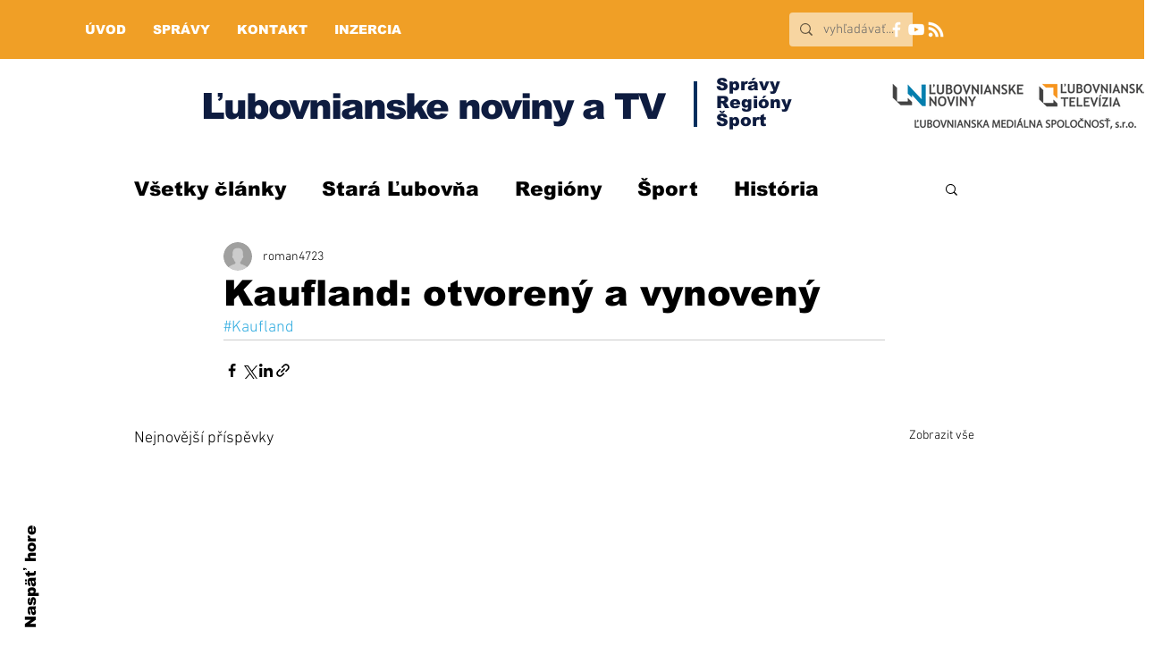

--- FILE ---
content_type: text/html; charset=utf-8
request_url: https://www.google.com/recaptcha/api2/aframe
body_size: 268
content:
<!DOCTYPE HTML><html><head><meta http-equiv="content-type" content="text/html; charset=UTF-8"></head><body><script nonce="s1WkqzgSxqL0_Z_-uRPJNw">/** Anti-fraud and anti-abuse applications only. See google.com/recaptcha */ try{var clients={'sodar':'https://pagead2.googlesyndication.com/pagead/sodar?'};window.addEventListener("message",function(a){try{if(a.source===window.parent){var b=JSON.parse(a.data);var c=clients[b['id']];if(c){var d=document.createElement('img');d.src=c+b['params']+'&rc='+(localStorage.getItem("rc::a")?sessionStorage.getItem("rc::b"):"");window.document.body.appendChild(d);sessionStorage.setItem("rc::e",parseInt(sessionStorage.getItem("rc::e")||0)+1);localStorage.setItem("rc::h",'1769810783585');}}}catch(b){}});window.parent.postMessage("_grecaptcha_ready", "*");}catch(b){}</script></body></html>